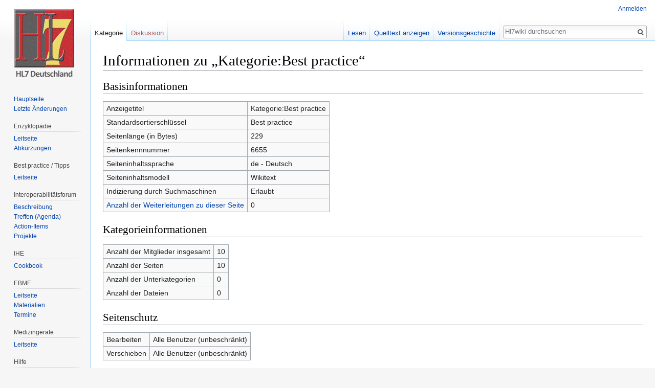

--- FILE ---
content_type: text/html; charset=UTF-8
request_url: https://wiki.hl7.de/index.php?title=Kategorie:Best_practice&action=info
body_size: 4451
content:
<!DOCTYPE html>
<html class="client-nojs" lang="de" dir="ltr">
<head>
<meta charset="UTF-8"/>
<title>Informationen zu „Kategorie:Best practice“ – Hl7wiki</title>
<script>document.documentElement.className = document.documentElement.className.replace( /(^|\s)client-nojs(\s|$)/, "$1client-js$2" );</script>
<script>(window.RLQ=window.RLQ||[]).push(function(){mw.config.set({"wgCanonicalNamespace":"Category","wgCanonicalSpecialPageName":false,"wgNamespaceNumber":14,"wgPageName":"Kategorie:Best_practice","wgTitle":"Best practice","wgCurRevisionId":28791,"wgRevisionId":0,"wgArticleId":6655,"wgIsArticle":false,"wgIsRedirect":false,"wgAction":"info","wgUserName":null,"wgUserGroups":["*"],"wgCategories":[],"wgBreakFrames":true,"wgPageContentLanguage":"de","wgPageContentModel":"wikitext","wgSeparatorTransformTable":[",\t.",".\t,"],"wgDigitTransformTable":["",""],"wgDefaultDateFormat":"dmy","wgMonthNames":["","Januar","Februar","März","April","Mai","Juni","Juli","August","September","Oktober","November","Dezember"],"wgMonthNamesShort":["","Jan.","Feb.","Mär.","Apr.","Mai","Jun.","Jul.","Aug.","Sep.","Okt.","Nov.","Dez."],"wgRelevantPageName":"Kategorie:Best_practice","wgRelevantArticleId":6655,"wgRequestId":"aXdG0zyZfTzp6pBcK6PiKQAAAMU","wgIsProbablyEditable":false,"wgRelevantPageIsProbablyEditable":false,"wgRestrictionEdit":[],"wgRestrictionMove":[]});mw.loader.state({"site.styles":"ready","noscript":"ready","user.styles":"ready","user":"ready","user.options":"loading","user.tokens":"loading","mediawiki.legacy.shared":"ready","mediawiki.legacy.commonPrint":"ready","mediawiki.sectionAnchor":"ready","mediawiki.skinning.interface":"ready","skins.vector.styles":"ready"});mw.loader.implement("user.options@1wzrrbt",function($,jQuery,require,module){/*@nomin*/mw.user.options.set({"variant":"de"});
});mw.loader.implement("user.tokens@0klpfkw",function($,jQuery,require,module){/*@nomin*/mw.user.tokens.set({"editToken":"+\\","patrolToken":"+\\","watchToken":"+\\","csrfToken":"+\\"});
});mw.loader.load(["site","mediawiki.page.startup","mediawiki.user","mediawiki.hidpi","mediawiki.page.ready","mediawiki.searchSuggest","skins.vector.js"]);});</script>
<link rel="stylesheet" href="/load.php?debug=false&amp;lang=de&amp;modules=mediawiki.legacy.commonPrint%2Cshared%7Cmediawiki.sectionAnchor%7Cmediawiki.skinning.interface%7Cskins.vector.styles&amp;only=styles&amp;skin=vector"/>
<script async="" src="/load.php?debug=false&amp;lang=de&amp;modules=startup&amp;only=scripts&amp;skin=vector"></script>
<meta name="ResourceLoaderDynamicStyles" content=""/>
<link rel="stylesheet" href="/load.php?debug=false&amp;lang=de&amp;modules=site.styles&amp;only=styles&amp;skin=vector"/>
<meta name="generator" content="MediaWiki 1.31.0"/>
<meta name="robots" content="noindex,nofollow"/>
<link rel="shortcut icon" href="/hl7assets/fav-hl7.ico"/>
<link rel="search" type="application/opensearchdescription+xml" href="/opensearch_desc.php" title="Hl7wiki (de)"/>
<link rel="EditURI" type="application/rsd+xml" href="https://wiki.hl7.de/api.php?action=rsd"/>
<link rel="alternate" type="application/atom+xml" title="Atom-Feed für „Hl7wiki“" href="/index.php?title=Spezial:Letzte_%C3%84nderungen&amp;feed=atom"/>
<!--[if lt IE 9]><script src="/load.php?debug=false&amp;lang=de&amp;modules=html5shiv&amp;only=scripts&amp;skin=vector&amp;sync=1"></script><![endif]-->
</head>
<body class="mediawiki ltr sitedir-ltr capitalize-all-nouns mw-hide-empty-elt ns-14 ns-subject page-Kategorie_Best_practice rootpage-Kategorie_Best_practice skin-vector action-info">		<div id="mw-page-base" class="noprint"></div>
		<div id="mw-head-base" class="noprint"></div>
		<div id="content" class="mw-body" role="main">
			<a id="top"></a>
			<div class="mw-indicators mw-body-content">
</div>
<h1 id="firstHeading" class="firstHeading" lang="de">Informationen zu „Kategorie:Best practice“</h1>			<div id="bodyContent" class="mw-body-content">
								<div id="contentSub"></div>
								<div id="jump-to-nav" class="mw-jump">
					Wechseln zu:					<a href="#mw-head">Navigation</a>, 					<a href="#p-search">Suche</a>
				</div>
				<div id="mw-content-text"><style>.mw-hiddenCategoriesExplanation { display: none; }</style>
<style>.mw-templatesUsedExplanation { display: none; }</style>
<h2 id="mw-pageinfo-header-basic"><span class="mw-headline" id="Basisinformationen">Basisinformationen</span></h2>
<table class="wikitable mw-page-info">
<tr id="mw-pageinfo-display-title"><td style="vertical-align: top;">Anzeigetitel</td><td>Kategorie:Best practice</td></tr>
<tr id="mw-pageinfo-default-sort"><td style="vertical-align: top;">Standardsortierschlüssel</td><td>Best practice</td></tr>
<tr id="mw-pageinfo-length"><td style="vertical-align: top;">Seitenlänge (in Bytes)</td><td>229</td></tr>
<tr id="mw-pageinfo-article-id"><td style="vertical-align: top;">Seitenkennnummer</td><td>6655</td></tr>
<tr><td style="vertical-align: top;">Seiteninhaltssprache</td><td>de - Deutsch</td></tr>
<tr id="mw-pageinfo-content-model"><td style="vertical-align: top;">Seiteninhaltsmodell</td><td>Wikitext</td></tr>
<tr id="mw-pageinfo-robot-policy"><td style="vertical-align: top;">Indizierung durch Suchmaschinen</td><td>Erlaubt</td></tr>
<tr><td style="vertical-align: top;"><a href="/index.php?title=Spezial:Linkliste/Kategorie:Best_practice&amp;hidelinks=1&amp;hidetrans=1" title="Spezial:Linkliste/Kategorie:Best practice">Anzahl der Weiterleitungen zu dieser Seite</a></td><td>0</td></tr>
</table>
<h2 id="mw-pageinfo-category-info"><span class="mw-headline" id="Kategorieinformationen">Kategorieinformationen</span></h2>
<table class="wikitable mw-page-info">
<tr id="mw-pageinfo-category-total"><td style="vertical-align: top;">Anzahl der Mitglieder insgesamt</td><td>10</td></tr>
<tr id="mw-pageinfo-category-pages"><td style="vertical-align: top;">Anzahl der Seiten</td><td>10</td></tr>
<tr id="mw-pageinfo-category-subcats"><td style="vertical-align: top;">Anzahl der Unterkategorien</td><td>0</td></tr>
<tr id="mw-pageinfo-category-files"><td style="vertical-align: top;">Anzahl der Dateien</td><td>0</td></tr>
</table>
<h2 id="mw-pageinfo-header-restrictions"><span class="mw-headline" id="Seitenschutz">Seitenschutz</span></h2>
<table class="wikitable mw-page-info">
<tr id="mw-restriction-edit"><td style="vertical-align: top;">Bearbeiten</td><td>Alle Benutzer (unbeschränkt)</td></tr>
<tr id="mw-restriction-move"><td style="vertical-align: top;">Verschieben</td><td>Alle Benutzer (unbeschränkt)</td></tr>
</table>
<h2 id="mw-pageinfo-header-edits"><span class="mw-headline" id="Bearbeitungsgeschichte">Bearbeitungsgeschichte</span></h2>
<table class="wikitable mw-page-info">
<tr id="mw-pageinfo-firstuser"><td style="vertical-align: top;">Seitenersteller</td><td><a href="/index.php?title=Benutzer:Wikiadmin" class="mw-userlink" title="Benutzer:Wikiadmin"><bdi>Wikiadmin</bdi></a> <span class="mw-usertoollinks">(<a href="/index.php?title=Benutzer_Diskussion:Wikiadmin" class="mw-usertoollinks-talk" title="Benutzer Diskussion:Wikiadmin">Diskussion</a> | <a href="/index.php?title=Spezial:Beitr%C3%A4ge/Wikiadmin" class="mw-usertoollinks-contribs" title="Spezial:Beiträge/Wikiadmin">Beiträge</a>)</span></td></tr>
<tr id="mw-pageinfo-firsttime"><td style="vertical-align: top;">Datum der Seitenerstellung</td><td><a href="/index.php?title=Kategorie:Best_practice&amp;oldid=28791" title="Kategorie:Best practice">20:30, 15. Feb. 2016</a></td></tr>
<tr id="mw-pageinfo-lastuser"><td style="vertical-align: top;">Letzter Bearbeiter</td><td><a href="/index.php?title=Benutzer:Wikiadmin" class="mw-userlink" title="Benutzer:Wikiadmin"><bdi>Wikiadmin</bdi></a> <span class="mw-usertoollinks">(<a href="/index.php?title=Benutzer_Diskussion:Wikiadmin" class="mw-usertoollinks-talk" title="Benutzer Diskussion:Wikiadmin">Diskussion</a> | <a href="/index.php?title=Spezial:Beitr%C3%A4ge/Wikiadmin" class="mw-usertoollinks-contribs" title="Spezial:Beiträge/Wikiadmin">Beiträge</a>)</span></td></tr>
<tr id="mw-pageinfo-lasttime"><td style="vertical-align: top;">Datum der letzten Bearbeitung</td><td><a href="/index.php?title=Kategorie:Best_practice&amp;oldid=28791" title="Kategorie:Best practice">20:30, 15. Feb. 2016</a></td></tr>
<tr id="mw-pageinfo-edits"><td style="vertical-align: top;">Gesamtzahl der Bearbeitungen</td><td>1</td></tr>
<tr id="mw-pageinfo-authors"><td style="vertical-align: top;">Gesamtzahl unterschiedlicher Autoren</td><td>1</td></tr>
<tr id="mw-pageinfo-recent-edits"><td style="vertical-align: top;">Anzahl der kürzlich erfolgten Bearbeitungen (innerhalb der letzten 90 Tage)</td><td>0</td></tr>
<tr id="mw-pageinfo-recent-authors"><td style="vertical-align: top;">Anzahl unterschiedlicher Autoren der kürzlich erfolgten Bearbeitungen</td><td>0</td></tr>
</table>
</div>					<div class="printfooter">
						Abgerufen von „<a dir="ltr" href="https://wiki.hl7.de/index.php?title=Kategorie:Best_practice">https://wiki.hl7.de/index.php?title=Kategorie:Best_practice</a>“					</div>
				<div id="catlinks" class="catlinks catlinks-allhidden" data-mw="interface"></div>				<div class="visualClear"></div>
							</div>
		</div>
		<div id="mw-navigation">
			<h2>Navigationsmenü</h2>
			<div id="mw-head">
									<div id="p-personal" role="navigation" class="" aria-labelledby="p-personal-label">
						<h3 id="p-personal-label">Meine Werkzeuge</h3>
						<ul>
							<li id="pt-login"><a href="/index.php?title=Spezial:Anmelden&amp;returnto=Kategorie%3ABest+practice&amp;returntoquery=action%3Dinfo" title="Sich anzumelden wird gerne gesehen, ist jedoch nicht zwingend erforderlich. [o]" accesskey="o">Anmelden</a></li>						</ul>
					</div>
									<div id="left-navigation">
										<div id="p-namespaces" role="navigation" class="vectorTabs" aria-labelledby="p-namespaces-label">
						<h3 id="p-namespaces-label">Namensräume</h3>
						<ul>
							<li id="ca-nstab-category" class="selected"><span><a href="/index.php?title=Kategorie:Best_practice" title="Kategorieseite anzeigen [c]" accesskey="c">Kategorie</a></span></li><li id="ca-talk" class="new"><span><a href="/index.php?title=Kategorie_Diskussion:Best_practice&amp;action=edit&amp;redlink=1" rel="discussion" title="Diskussion zum Seiteninhalt (Seite nicht vorhanden) [t]" accesskey="t">Diskussion</a></span></li>						</ul>
					</div>
										<div id="p-variants" role="navigation" class="vectorMenu emptyPortlet" aria-labelledby="p-variants-label">
												<input type="checkbox" class="vectorMenuCheckbox" aria-labelledby="p-variants-label" />
						<h3 id="p-variants-label">
							<span>Varianten</span>
						</h3>
						<div class="menu">
							<ul>
															</ul>
						</div>
					</div>
									</div>
				<div id="right-navigation">
										<div id="p-views" role="navigation" class="vectorTabs" aria-labelledby="p-views-label">
						<h3 id="p-views-label">Ansichten</h3>
						<ul>
							<li id="ca-view" class="collapsible"><span><a href="/index.php?title=Kategorie:Best_practice">Lesen</a></span></li><li id="ca-viewsource" class="collapsible"><span><a href="/index.php?title=Kategorie:Best_practice&amp;action=edit" title="Diese Seite ist geschützt. Ihr Quelltext kann dennoch angesehen und kopiert werden. [e]" accesskey="e">Quelltext anzeigen</a></span></li><li id="ca-history" class="collapsible"><span><a href="/index.php?title=Kategorie:Best_practice&amp;action=history" title="Frühere Versionen dieser Seite [h]" accesskey="h">Versionsgeschichte</a></span></li>						</ul>
					</div>
										<div id="p-cactions" role="navigation" class="vectorMenu emptyPortlet" aria-labelledby="p-cactions-label">
						<input type="checkbox" class="vectorMenuCheckbox" aria-labelledby="p-cactions-label" />
						<h3 id="p-cactions-label"><span>Mehr</span></h3>
						<div class="menu">
							<ul>
															</ul>
						</div>
					</div>
										<div id="p-search" role="search">
						<h3>
							<label for="searchInput">Suche</label>
						</h3>
						<form action="/index.php" id="searchform">
							<div id="simpleSearch">
								<input type="search" name="search" placeholder="Hl7wiki durchsuchen" title="Hl7wiki durchsuchen [f]" accesskey="f" id="searchInput"/><input type="hidden" value="Spezial:Suche" name="title"/><input type="submit" name="fulltext" value="Suchen" title="Suche nach Seiten, die diesen Text enthalten" id="mw-searchButton" class="searchButton mw-fallbackSearchButton"/><input type="submit" name="go" value="Seite" title="Gehe direkt zu der Seite mit genau diesem Namen, falls sie vorhanden ist." id="searchButton" class="searchButton"/>							</div>
						</form>
					</div>
									</div>
			</div>
			<div id="mw-panel">
				<div id="p-logo" role="banner"><a class="mw-wiki-logo" href="/index.php?title=Hauptseite"  title="Hauptseite"></a></div>
						<div class="portal" role="navigation" id="p-Hauptnavigation" aria-labelledby="p-Hauptnavigation-label">
			<h3 id="p-Hauptnavigation-label">Hauptnavigation</h3>
			<div class="body">
								<ul>
					<li id="n-mainpage"><a href="/index.php?title=Hauptseite" title="Hauptseite anzeigen [z]" accesskey="z">Hauptseite</a></li><li id="n-recentchanges"><a href="/index.php?title=Spezial:Letzte_%C3%84nderungen" title="Liste der letzten Änderungen in diesem Wiki [r]" accesskey="r">Letzte Änderungen</a></li>				</ul>
							</div>
		</div>
			<div class="portal" role="navigation" id="p-Enzyklop.C3.A4die" aria-labelledby="p-Enzyklop.C3.A4die-label">
			<h3 id="p-Enzyklop.C3.A4die-label">Enzyklopädie</h3>
			<div class="body">
								<ul>
					<li id="n-Leitseite"><a href="/index.php?title=Kategorie:Enzyklop%C3%A4die">Leitseite</a></li><li id="n-Abk.C3.BCrzungen"><a href="/index.php?title=Kategorie:Abk%C3%BCrzungen">Abkürzungen</a></li>				</ul>
							</div>
		</div>
			<div class="portal" role="navigation" id="p-Best_practice_.2F_Tipps" aria-labelledby="p-Best_practice_.2F_Tipps-label">
			<h3 id="p-Best_practice_.2F_Tipps-label">Best practice / Tipps</h3>
			<div class="body">
								<ul>
					<li id="n-Leitseite"><a href="/index.php?title=Kategorie:Best_practice">Leitseite</a></li>				</ul>
							</div>
		</div>
			<div class="portal" role="navigation" id="p-Interoperabilit.C3.A4tsforum" aria-labelledby="p-Interoperabilit.C3.A4tsforum-label">
			<h3 id="p-Interoperabilit.C3.A4tsforum-label">Interoperabilitätsforum</h3>
			<div class="body">
								<ul>
					<li id="n-Beschreibung"><a href="/index.php?title=Interoperabilit%C3%A4tsforum">Beschreibung</a></li><li id="n-Treffen-.28Agenda.29"><a href="/index.php?title=Kategorie:IF_Treffen">Treffen (Agenda)</a></li><li id="n-Action-Items"><a href="/index.php?title=IF_Action_Items">Action-Items</a></li><li id="n-Projekte"><a href="/index.php?title=Kategorie:Projekte">Projekte</a></li>				</ul>
							</div>
		</div>
			<div class="portal" role="navigation" id="p-IHE" aria-labelledby="p-IHE-label">
			<h3 id="p-IHE-label">IHE</h3>
			<div class="body">
								<ul>
					<li id="n-Cookbook"><a href="/index.php?title=IHE_DE_Cookbook">Cookbook</a></li>				</ul>
							</div>
		</div>
			<div class="portal" role="navigation" id="p-EBMF" aria-labelledby="p-EBMF-label">
			<h3 id="p-EBMF-label">EBMF</h3>
			<div class="body">
								<ul>
					<li id="n-Leitseite"><a href="/index.php?title=EBMF">Leitseite</a></li><li id="n-Materialien"><a href="/index.php?title=EBMF_Materialien">Materialien</a></li><li id="n-Termine"><a href="/index.php?title=EBMF_Termine">Termine</a></li>				</ul>
							</div>
		</div>
			<div class="portal" role="navigation" id="p-Medizinger.C3.A4te" aria-labelledby="p-Medizinger.C3.A4te-label">
			<h3 id="p-Medizinger.C3.A4te-label">Medizingeräte</h3>
			<div class="body">
								<ul>
					<li id="n-Leitseite"><a href="/index.php?title=Medizinger%C3%A4te">Leitseite</a></li>				</ul>
							</div>
		</div>
			<div class="portal" role="navigation" id="p-Hilfe" aria-labelledby="p-Hilfe-label">
			<h3 id="p-Hilfe-label">Hilfe</h3>
			<div class="body">
								<ul>
					<li id="n-Terminologien"><a href="/index.php?title=Hilfe:Terminologien">Terminologien</a></li><li id="n-Templates"><a href="/index.php?title=Hilfe:Templates">Templates</a></li><li id="n-Leitf.C3.A4den"><a href="/index.php?title=Hilfe:Implementierungsleitfaden">Leitfäden</a></li><li id="n-Syntax-hervorheben"><a href="/index.php?title=Hilfe:Syntaxhervorhebung">Syntax hervorheben</a></li><li id="n-Bildsymbole"><a href="/index.php?title=Hilfe:Iconsinuse">Bildsymbole</a></li><li id="n-Enzyklop.C3.A4die"><a href="/index.php?title=Hilfe:Enzyklop%C3%A4die">Enzyklopädie</a></li><li id="n-Wiki"><a href="/index.php?title=Hilfe:Wiki">Wiki</a></li>				</ul>
							</div>
		</div>
			<div class="portal" role="navigation" id="p-tb" aria-labelledby="p-tb-label">
			<h3 id="p-tb-label">Werkzeuge</h3>
			<div class="body">
								<ul>
					<li id="t-whatlinkshere"><a href="/index.php?title=Spezial:Linkliste/Kategorie:Best_practice" title="Liste aller Seiten, die hierher verlinken [j]" accesskey="j">Links auf diese Seite</a></li><li id="t-recentchangeslinked"><a href="/index.php?title=Spezial:%C3%84nderungen_an_verlinkten_Seiten/Kategorie:Best_practice" rel="nofollow" title="Letzte Änderungen an Seiten, die von hier verlinkt sind [k]" accesskey="k">Änderungen an verlinkten Seiten</a></li><li id="t-specialpages"><a href="/index.php?title=Spezial:Spezialseiten" title="Liste aller Spezialseiten [q]" accesskey="q">Spezialseiten</a></li><li id="t-info"><a href="/index.php?title=Kategorie:Best_practice&amp;action=info" title="Weitere Informationen über diese Seite">Seiten­informationen</a></li>				</ul>
							</div>
		</div>
				</div>
		</div>
				<div id="footer" role="contentinfo">
						<ul id="footer-places">
								<li id="footer-places-privacy"><a href="/index.php?title=Hl7wiki:Datenschutz" title="Hl7wiki:Datenschutz">Datenschutz</a></li>
								<li id="footer-places-about"><a href="/index.php?title=Hl7wiki:%C3%9Cber_Hl7wiki" title="Hl7wiki:Über Hl7wiki">Über Hl7wiki</a></li>
								<li id="footer-places-disclaimer"><a href="/index.php?title=Hl7wiki:Impressum" title="Hl7wiki:Impressum">Haftungsausschluss</a></li>
							</ul>
										<ul id="footer-icons" class="noprint">
										<li id="footer-copyrightico">
						<img src="" alt="Copyright HL7.de" width="88" height="31"/>					</li>
										<li id="footer-poweredbyico">
						<a href="//www.mediawiki.org/"><img src="/resources/assets/poweredby_mediawiki_88x31.png" alt="Powered by MediaWiki" srcset="/resources/assets/poweredby_mediawiki_132x47.png 1.5x, /resources/assets/poweredby_mediawiki_176x62.png 2x" width="88" height="31"/></a>					</li>
									</ul>
						<div style="clear: both;"></div>
		</div>
		<script>(window.RLQ=window.RLQ||[]).push(function(){mw.config.set({"wgBackendResponseTime":26});});</script>
	</body>
</html>


--- FILE ---
content_type: text/javascript; charset=utf-8
request_url: https://wiki.hl7.de/load.php?debug=false&lang=de&modules=startup&only=scripts&skin=vector
body_size: 6732
content:
window.mwPerformance=(window.performance&&performance.mark)?performance:{mark:function(){}};window.mwNow=(function(){var perf=window.performance,navStart=perf&&perf.timing&&perf.timing.navigationStart;return navStart&&typeof perf.now==='function'?function(){return navStart+perf.now();}:function(){return Date.now();};}());window.isCompatible=function(str){var ua=str||navigator.userAgent;return!!((function(){'use strict';return!this&&!!Function.prototype.bind&&!!window.JSON;}())&&'querySelector'in document&&'localStorage'in window&&'addEventListener'in window&&!(ua.match(/MSIE 10|webOS\/1\.[0-4]|SymbianOS|Series60|NetFront|Opera Mini|S40OviBrowser|MeeGo|Android.+Glass|^Mozilla\/5\.0 .+ Gecko\/$|googleweblight/)||ua.match(/PlayStation/i)));};(function(){var NORLQ,script;if(!isCompatible()){document.documentElement.className=document.documentElement.className.replace(/(^|\s)client-js(\s|$)/,'$1client-nojs$2');NORLQ=window.NORLQ||[];while(NORLQ.length){NORLQ.shift()();}window.NORLQ={push:
function(fn){fn();}};window.RLQ={push:function(){}};return;}function startUp(){mw.config=new mw.Map(true);mw.loader.addSource({"local":"/load.php"});mw.loader.register([["site","074qba6",[1]],["site.styles","07o700e",[],"site"],["noscript","102l8mp",[],"noscript"],["filepage","0xz40n6"],["user.groups","064twq8",[5]],["user","1nrx704",[6],"user"],["user.styles","0c3t5q2",[],"user"],["user.defaults","18493ez"],["user.options","1wzrrbt",[7],"private"],["user.tokens","0klpfkw",[],"private"],["mediawiki.language.data","0idbl28",[177]],["mediawiki.skinning.elements","03lvfag"],["mediawiki.skinning.content","041o10b"],["mediawiki.skinning.interface","0a4ries"],["mediawiki.skinning.content.parsoid","1c1zhq9"],["mediawiki.skinning.content.externallinks","0caep2k"],["jquery.accessKeyLabel","18lxxtq",[22,130]],["jquery.async","1m7yq1j"],["jquery.byteLength","1m3hrve",[131]],["jquery.byteLimit","064twq8",[37]],["jquery.checkboxShiftClick","0e6jtrt"],["jquery.chosen","0c792gs"],["jquery.client",
"1evdnms"],["jquery.color","1g13ti5",[24]],["jquery.colorUtil","0rogfx2"],["jquery.confirmable","1kvp05f",[178]],["jquery.cookie","0fh6p9k"],["jquery.expandableField","1wxkl4i"],["jquery.farbtastic","08msh3t",[24]],["jquery.footHovzer","1yrt2zs"],["jquery.form","050s7f1"],["jquery.fullscreen","1odwsi1"],["jquery.getAttrs","0xgpt9q"],["jquery.hidpi","1qitw8y"],["jquery.highlightText","0f3k9z2",[130]],["jquery.hoverIntent","01g8r83"],["jquery.i18n","0cyaroa",[176]],["jquery.lengthLimit","0tog7r6",[131]],["jquery.localize","1i2cl4n"],["jquery.makeCollapsible","0lxl4x7"],["jquery.mockjax","0mezy24"],["jquery.mw-jump","0r3i5zi"],["jquery.qunit","0mif1ds"],["jquery.spinner","1cp82x9"],["jquery.jStorage","0oi1j4t"],["jquery.suggestions","17abgg2",[34]],["jquery.tabIndex","1dncfhj"],["jquery.tablesorter","1ys9qd9",[130,179]],["jquery.textSelection","0xzvrj3",[22]],["jquery.throttle-debounce","14m9igs"],["jquery.xmldom","1j3z9mn"],["jquery.tipsy","12u7z5p"],["jquery.ui.core","0dt1ai5",[53],
"jquery.ui"],["jquery.ui.core.styles","1u8b7vr",[],"jquery.ui"],["jquery.ui.accordion","0yrge30",[52,72],"jquery.ui"],["jquery.ui.autocomplete","1431e8l",[61],"jquery.ui"],["jquery.ui.button","0vow07o",[52,72],"jquery.ui"],["jquery.ui.datepicker","1gjv243",[52],"jquery.ui"],["jquery.ui.dialog","162t1os",[56,59,63,65],"jquery.ui"],["jquery.ui.draggable","14z5jsm",[52,62],"jquery.ui"],["jquery.ui.droppable","0cy60kv",[59],"jquery.ui"],["jquery.ui.menu","0yqdnky",[52,63,72],"jquery.ui"],["jquery.ui.mouse","0m49gaq",[72],"jquery.ui"],["jquery.ui.position","0b9772b",[],"jquery.ui"],["jquery.ui.progressbar","1s8mx0k",[52,72],"jquery.ui"],["jquery.ui.resizable","0uoi3z1",[52,62],"jquery.ui"],["jquery.ui.selectable","0s7br82",[52,62],"jquery.ui"],["jquery.ui.slider","1x792ni",[52,62],"jquery.ui"],["jquery.ui.sortable","0wn8lsq",[52,62],"jquery.ui"],["jquery.ui.spinner","02sqiey",[56],"jquery.ui"],["jquery.ui.tabs","167h9ip",[52,72],"jquery.ui"],["jquery.ui.tooltip","00qo1pl",[52,63,72],
"jquery.ui"],["jquery.ui.widget","09z98tc",[],"jquery.ui"],["jquery.effects.core","0appz2l",[],"jquery.ui"],["jquery.effects.blind","0g6f170",[73],"jquery.ui"],["jquery.effects.bounce","1m8azvc",[73],"jquery.ui"],["jquery.effects.clip","06mjvb5",[73],"jquery.ui"],["jquery.effects.drop","1n0zkct",[73],"jquery.ui"],["jquery.effects.explode","1ocokmu",[73],"jquery.ui"],["jquery.effects.fade","1q8g0rw",[73],"jquery.ui"],["jquery.effects.fold","14pbsa0",[73],"jquery.ui"],["jquery.effects.highlight","0in3tqq",[73],"jquery.ui"],["jquery.effects.pulsate","1dks0tu",[73],"jquery.ui"],["jquery.effects.scale","1526nvy",[73],"jquery.ui"],["jquery.effects.shake","0okyf45",[73],"jquery.ui"],["jquery.effects.slide","0k7hl6i",[73],"jquery.ui"],["jquery.effects.transfer","181jb5s",[73],"jquery.ui"],["json","064twq8"],["moment","0af1ugp",[174]],["mediawiki.apihelp","0phetmd"],["mediawiki.template","0hne5yt"],["mediawiki.template.mustache","06is2x5",[90]],["mediawiki.template.regexp","1nf79oj",[90]],[
"mediawiki.apipretty","1n5n7rn"],["mediawiki.api","13ulaws",[148,9]],["mediawiki.api.category","0vkyd24",[136,94]],["mediawiki.api.edit","1y3p47r",[146]],["mediawiki.api.login","1ycq2j4",[94]],["mediawiki.api.options","10mokge",[94]],["mediawiki.api.parse","1uqt92o",[94]],["mediawiki.api.upload","11rrg52",[96]],["mediawiki.api.user","0zjpfuu",[94]],["mediawiki.api.watch","1djs42i",[94]],["mediawiki.api.messages","0ygynxn",[94]],["mediawiki.api.rollback","0vcodd8",[94]],["mediawiki.content.json","170j1gn"],["mediawiki.confirmCloseWindow","1rm31k5"],["mediawiki.debug","1y9702v",[29,273]],["mediawiki.diff.styles","0qnve2q"],["mediawiki.feedback","1an1dl3",[136,124,277]],["mediawiki.feedlink","1uiwh1d"],["mediawiki.filewarning","0e8lmac",[273]],["mediawiki.ForeignApi","1d65otu",[113]],["mediawiki.ForeignApi.core","0vgxqh2",[94,269]],["mediawiki.helplink","0bj4ymh"],["mediawiki.hidpi","05d2gx0",[33],null,null,"return'srcset'in new Image();"],["mediawiki.hlist","1wxd8rr"],[
"mediawiki.htmlform","05uaobh",[37,130]],["mediawiki.htmlform.checker","1whxx5v",[49]],["mediawiki.htmlform.ooui","03ejzzp",[273]],["mediawiki.htmlform.styles","0xsdzxp"],["mediawiki.htmlform.ooui.styles","1ifv7o6"],["mediawiki.icon","0id0ge3"],["mediawiki.inspect","1bdorol",[130,131]],["mediawiki.messagePoster","1yvdy9r",[112]],["mediawiki.messagePoster.wikitext","03b5hi0",[96,124]],["mediawiki.notification","14mhxoc",[148,156]],["mediawiki.notify","1mpmbkc"],["mediawiki.notification.convertmessagebox","1ctw67d",[126]],["mediawiki.notification.convertmessagebox.styles","1kmx4eq"],["mediawiki.RegExp","19l57t4"],["mediawiki.String","0de18ha"],["mediawiki.pager.tablePager","1yik7qd"],["mediawiki.searchSuggest","00fsmcy",[32,45,94]],["mediawiki.sectionAnchor","1condss"],["mediawiki.storage","08tzmfz"],["mediawiki.Title","0hgb5e9",[131,148]],["mediawiki.Upload","03df5to",[100]],["mediawiki.ForeignUpload","0p9bvem",[112,137]],["mediawiki.ForeignStructuredUpload.config","0msydx9"],[
"mediawiki.ForeignStructuredUpload","1pwhqj3",[139,138]],["mediawiki.Upload.Dialog","0d0btus",[142]],["mediawiki.Upload.BookletLayout","0i6rldm",[136,137,178,266,88,275,277]],["mediawiki.ForeignStructuredUpload.BookletLayout","0w680lj",[140,142,103,182,256,251]],["mediawiki.toc","07h7284",[152]],["mediawiki.Uri","05his7o",[148,92]],["mediawiki.user","0vvsjsi",[101,135,8]],["mediawiki.userSuggest","03br7h7",[45,94]],["mediawiki.util","1hwa75w",[16,127]],["mediawiki.viewport","15gainj"],["mediawiki.checkboxtoggle","10tu544"],["mediawiki.checkboxtoggle.styles","188368p"],["mediawiki.cookie","0ogx7t6",[26]],["mediawiki.toolbar","0wm0fmp",[48]],["mediawiki.experiments","1uq4gs3"],["mediawiki.editfont.styles","18jj80h"],["mediawiki.visibleTimeout","17ne4ch"],["mediawiki.action.delete","0c8te5j",[37,273]],["mediawiki.action.delete.file","19fai70",[37]],["mediawiki.action.edit","054yadt",[48,160,94,155,254]],["mediawiki.action.edit.styles","0y45tq1"],["mediawiki.action.edit.collapsibleFooter",
"1y40jfj",[39,122,135]],["mediawiki.action.edit.preview","19usiy9",[43,48,94,108,178,273]],["mediawiki.action.history","126k0gk"],["mediawiki.action.history.styles","0ngrqu4"],["mediawiki.action.view.dblClickEdit","05eb5vh",[148,8]],["mediawiki.action.view.metadata","0vvc93e",[173]],["mediawiki.action.view.categoryPage.styles","0cps397"],["mediawiki.action.view.postEdit","0tgroip",[178,126]],["mediawiki.action.view.redirect","1wwj73h",[22]],["mediawiki.action.view.redirectPage","13v9fua"],["mediawiki.action.view.rightClickEdit","1ll92a3"],["mediawiki.action.edit.editWarning","0gjqhc6",[48,106,178]],["mediawiki.action.view.filepage","0238hc6"],["mediawiki.language","0x00ad7",[175,10]],["mediawiki.cldr","0oby59d",[176]],["mediawiki.libs.pluralruleparser","1239buj"],["mediawiki.language.init","0md5ltr"],["mediawiki.jqueryMsg","1akcjp2",[174,148,8]],["mediawiki.language.months","19c5ubd",[174]],["mediawiki.language.names","05xr57a",[177]],["mediawiki.language.specialCharacters","0a08384",[
174]],["mediawiki.libs.jpegmeta","0xasn1y"],["mediawiki.page.gallery","1o0kt8h",[49,184]],["mediawiki.page.gallery.styles","1f75kzi"],["mediawiki.page.gallery.slideshow","0p8lvix",[136,94,275,290]],["mediawiki.page.ready","10ybg30",[16,20,41]],["mediawiki.page.startup","1a12t33"],["mediawiki.page.patrol.ajax","08fpbsa",[43,136,94]],["mediawiki.page.watch.ajax","1rsujh5",[136,102,178]],["mediawiki.page.rollback","01pojn7",[43,104]],["mediawiki.page.image.pagination","1ljhjcu",[43,148]],["mediawiki.rcfilters.filters.base.styles","0t0zugw"],["mediawiki.rcfilters.highlightCircles.seenunseen.styles","1t6fhrc"],["mediawiki.rcfilters.filters.dm","17ueuyb",[131,145,98,178,146,269]],["mediawiki.rcfilters.filters.ui","16tqvbc",[39,194,249,284,286,288,290]],["mediawiki.special","1e9848b"],["mediawiki.special.apisandbox.styles","1gdqq6b"],["mediawiki.special.apisandbox","1v3p724",[39,94,178,255,272]],["mediawiki.special.block","0jf61af",[117,148,257]],["mediawiki.special.changecredentials.js",
"0oexw98",[94,119]],["mediawiki.special.changeslist","1wg7nu7"],["mediawiki.special.changeslist.enhanced","1go6u47"],["mediawiki.special.changeslist.legend","17h9lcr"],["mediawiki.special.changeslist.legend.js","10b75s2",[39,152]],["mediawiki.special.changeslist.visitedstatus","0tqd7cz"],["mediawiki.special.comparepages.styles","0k5l6q2"],["mediawiki.special.contributions","1b625t5",[178,251]],["mediawiki.special.edittags","1qwvriy",[21,37]],["mediawiki.special.edittags.styles","0212ald"],["mediawiki.special.import","1l113i0"],["mediawiki.special.movePage","1s2yunl",[249,254]],["mediawiki.special.movePage.styles","125h1xx"],["mediawiki.special.pageLanguage","062o3x5",[273]],["mediawiki.special.pagesWithProp","1mqkjxu"],["mediawiki.special.preferences","1ky9d69",[106,174,128]],["mediawiki.special.preferences.styles","1xijz4n"],["mediawiki.special.recentchanges","0p2sfwm"],["mediawiki.special.revisionDelete","1f3sbrq",[37]],["mediawiki.special.search","0qmp0vu",[264]],[
"mediawiki.special.search.commonsInterwikiWidget","0zqrqza",[145,94,178]],["mediawiki.special.search.interwikiwidget.styles","1ifnuc8"],["mediawiki.special.search.styles","1jd5skt"],["mediawiki.special.undelete","0hrdess",[249,254]],["mediawiki.special.unwatchedPages","0x35aji",[136,102]],["mediawiki.special.upload","14p1xif",[43,136,99,106,178,182,226,90]],["mediawiki.special.upload.styles","0zy957t"],["mediawiki.special.userlogin.common.styles","0w32yqa"],["mediawiki.special.userlogin.login.styles","0bkr46a"],["mediawiki.special.userlogin.signup.js","0ub60i9",[94,118,178]],["mediawiki.special.userlogin.signup.styles","14jypis"],["mediawiki.special.userrights","0j2qtkn",[37,128]],["mediawiki.special.watchlist","12n3xjb",[136,102,178,273]],["mediawiki.special.watchlist.styles","1gek3ri"],["mediawiki.special.version","0044n3s"],["mediawiki.legacy.config","0fsala4"],["mediawiki.legacy.commonPrint","0miwpz5"],["mediawiki.legacy.protect","0tt0u2q",[37]],["mediawiki.legacy.shared","00958r9"
],["mediawiki.legacy.oldshared","1p134jf"],["mediawiki.legacy.wikibits","0jp2lkg"],["mediawiki.ui","0axxtgt"],["mediawiki.ui.checkbox","17ybxn6"],["mediawiki.ui.radio","0cdpyms"],["mediawiki.ui.anchor","0yi7ymn"],["mediawiki.ui.button","05c2fz0"],["mediawiki.ui.input","0x6nb5q"],["mediawiki.ui.icon","15b3zj9"],["mediawiki.ui.text","0a4s7hk"],["mediawiki.widgets","0d4yov6",[136,94,250,275]],["mediawiki.widgets.styles","16uxhjn"],["mediawiki.widgets.DateInputWidget","0b2qk2o",[252,88,275]],["mediawiki.widgets.DateInputWidget.styles","1estiz3"],["mediawiki.widgets.visibleByteLimit","064twq8",[254]],["mediawiki.widgets.visibleLengthLimit","18om3bx",[37,273]],["mediawiki.widgets.datetime","0yqip47",[273,291,292]],["mediawiki.widgets.CategoryMultiselectWidget","0ybs4n6",[112,136,275]],["mediawiki.widgets.SelectWithInputWidget","1cn8z1e",[258,275]],["mediawiki.widgets.SelectWithInputWidget.styles","1pqj1j1"],["mediawiki.widgets.SizeFilterWidget","1m9sljk",[260,275]],[
"mediawiki.widgets.SizeFilterWidget.styles","1608oes"],["mediawiki.widgets.MediaSearch","0hyt8gb",[112,136,275]],["mediawiki.widgets.UserInputWidget","0werdg4",[94,275]],["mediawiki.widgets.UsersMultiselectWidget","0rxplcu",[94,275]],["mediawiki.widgets.SearchInputWidget","06rdldh",[133,249]],["mediawiki.widgets.SearchInputWidget.styles","0rjpydl"],["mediawiki.widgets.StashedFileWidget","12npgzr",[94,273]],["es5-shim","064twq8"],["dom-level2-shim","064twq8"],["oojs","1lu4d4s"],["mediawiki.router","0lhbte1",[271]],["oojs-router","0lnws8p",[269]],["oojs-ui","064twq8",[276,275,277]],["oojs-ui-core","1d1hwba",[174,269,274,281,282,287,278,279]],["oojs-ui-core.styles","09yxze6"],["oojs-ui-widgets","0h837dt",[273,283,291,292]],["oojs-ui-toolbars","0nycvwq",[273,292]],["oojs-ui-windows","0ctdfh5",[273,292]],["oojs-ui.styles.indicators","1g6bu8j"],["oojs-ui.styles.textures","1s2kghl"],["oojs-ui.styles.icons-accessibility","0srw8t2"],["oojs-ui.styles.icons-alerts","178fxr2"],[
"oojs-ui.styles.icons-content","12fcpq6"],["oojs-ui.styles.icons-editing-advanced","06he4yp"],["oojs-ui.styles.icons-editing-core","1r6ygs4"],["oojs-ui.styles.icons-editing-list","1qtdbd0"],["oojs-ui.styles.icons-editing-styling","0wgpe58"],["oojs-ui.styles.icons-interactions","0ghq98l"],["oojs-ui.styles.icons-layout","0ly6v1q"],["oojs-ui.styles.icons-location","036s5my"],["oojs-ui.styles.icons-media","12lftzl"],["oojs-ui.styles.icons-moderation","098lcuj"],["oojs-ui.styles.icons-movement","0aqiz7w"],["oojs-ui.styles.icons-user","0vtq3h8"],["oojs-ui.styles.icons-wikimedia","0sak1y6"],["skins.monobook.styles","186z0ns"],["skins.timeless","1fkuvpf"],["skins.timeless.misc","1xxsk0k"],["skins.timeless.js","1t9gjxk"],["skins.timeless.mobile","1gdnbtx"],["skins.vector.styles","0o175jn"],["skins.vector.styles.responsive","08xph97"],["skins.vector.js","11nln1m",[46,49]],["ext.pygments","00ks49s"],["ext.cite.styles","061vd83"],["ext.cite.a11y","0lfvfol"],["ext.cite.style","1smny7w"]]);;mw.
config.set({"wgLoadScript":"/load.php","debug":!1,"skin":"vector","stylepath":"/skins","wgUrlProtocols":"bitcoin\\:|ftp\\:\\/\\/|ftps\\:\\/\\/|geo\\:|git\\:\\/\\/|gopher\\:\\/\\/|http\\:\\/\\/|https\\:\\/\\/|irc\\:\\/\\/|ircs\\:\\/\\/|magnet\\:|mailto\\:|mms\\:\\/\\/|news\\:|nntp\\:\\/\\/|redis\\:\\/\\/|sftp\\:\\/\\/|sip\\:|sips\\:|sms\\:|ssh\\:\\/\\/|svn\\:\\/\\/|tel\\:|telnet\\:\\/\\/|urn\\:|worldwind\\:\\/\\/|xmpp\\:|\\/\\/","wgArticlePath":"/index.php?title=$1","wgScriptPath":"","wgScript":"/index.php","wgSearchType":null,"wgVariantArticlePath":!1,"wgActionPaths":{},"wgServer":"https://wiki.hl7.de","wgServerName":"wiki.hl7.de","wgUserLanguage":"de","wgContentLanguage":"de","wgTranslateNumerals":!0,"wgVersion":"1.31.0","wgEnableAPI":!0,"wgEnableWriteAPI":!0,"wgMainPageTitle":"Hauptseite","wgFormattedNamespaces":{"-2":"Medium","-1":"Spezial","0":"","1":"Diskussion","2":"Benutzer","3":"Benutzer Diskussion","4":"Hl7wiki","5":"Hl7wiki Diskussion","6":"Datei","7":
"Datei Diskussion","8":"MediaWiki","9":"MediaWiki Diskussion","10":"Vorlage","11":"Vorlage Diskussion","12":"Hilfe","13":"Hilfe Diskussion","14":"Kategorie","15":"Kategorie Diskussion","100":"IG","101":"IG Diskussion","102":"v3dtr1","103":"v3dtr1 Diskussion","104":"cdaemp","105":"cdaemp Diskussion","106":"cdaonk","107":"cdaonk Diskussion","108":"cdaab1","109":"cdaab1 Diskussion","110":"cdaab2","111":"cdaab2 Diskussion","112":"cdamik","113":"cdamik Diskussion","114":"cdatp","115":"cdatp Diskussion","116":"cdaefa","117":"cdaefa Diskussion","118":"cdapath","119":"cdapath Diskussion","120":"cdamedp","121":"cdamedp Diskussion","122":"cdadial","123":"cdadial Diskussion","124":"ihecb","125":"ihecb Diskussion","126":"cdapad","127":"cdapad Diskussion","128":"cdarfr","129":"cdarfr Diskussion","130":"cdaaulm","131":"cdaaulm Diskussion","132":"cdannar","133":"cdannar Diskussion","134":"cdaesb","135":"cdaesb Diskussion","136":"cdaptv","137":"cdaptv Diskussion","138":"cdarehaa","139":
"cdarehaa Diskussion","140":"bp","141":"bp Diskussion","142":"cdaab3","143":"cdaab3 Diskussion","144":"cdaeau","145":"cdaeau Diskussion","146":"ihewss","147":"ihewss Diskussion","148":"cdam04","149":"cdam04 Diskussion","150":"cdam13","151":"cdam13 Diskussion","152":"cdam18","153":"cdam18 Diskussion","154":"cdaelm","155":"cdaelm Diskussion","156":"cdam10","157":"cdam10 Diskussion","158":"cdam16","159":"cdam16 Diskussion","160":"cdagene","161":"cdagene Diskussion","162":"cdaimpf","163":"cdaimpf Diskussion","164":"cdakhvo","165":"cdakhvo Diskussion","166":"cdaaar","167":"cdaaar Diskussion","168":"cdapab","169":"cdapab Diskussion","170":"cdanotfdok","171":"cdanotfdok Diskussion"},"wgNamespaceIds":{"medium":-2,"spezial":-1,"":0,"diskussion":1,"benutzer":2,"benutzer_diskussion":3,"hl7wiki":4,"hl7wiki_diskussion":5,"datei":6,"datei_diskussion":7,"mediawiki":8,"mediawiki_diskussion":9,"vorlage":10,"vorlage_diskussion":11,"hilfe":12,"hilfe_diskussion":13,"kategorie":14,"kategorie_diskussion":15
,"ig":100,"ig_diskussion":101,"v3dtr1":102,"v3dtr1_diskussion":103,"cdaemp":104,"cdaemp_diskussion":105,"cdaonk":106,"cdaonk_diskussion":107,"cdaab1":108,"cdaab1_diskussion":109,"cdaab2":110,"cdaab2_diskussion":111,"cdamik":112,"cdamik_diskussion":113,"cdatp":114,"cdatp_diskussion":115,"cdaefa":116,"cdaefa_diskussion":117,"cdapath":118,"cdapath_diskussion":119,"cdamedp":120,"cdamedp_diskussion":121,"cdadial":122,"cdadial_diskussion":123,"ihecb":124,"ihecb_diskussion":125,"cdapad":126,"cdapad_diskussion":127,"cdarfr":128,"cdarfr_diskussion":129,"cdaaulm":130,"cdaaulm_diskussion":131,"cdannar":132,"cdannar_diskussion":133,"cdaesb":134,"cdaesb_diskussion":135,"cdaptv":136,"cdaptv_diskussion":137,"cdarehaa":138,"cdarehaa_diskussion":139,"bp":140,"bp_diskussion":141,"cdaab3":142,"cdaab3_diskussion":143,"cdaeau":144,"cdaeau_diskussion":145,"ihewss":146,"ihewss_diskussion":147,"cdam04":148,"cdam04_diskussion":149,"cdam13":150,"cdam13_diskussion":151,"cdam18":152,"cdam18_diskussion":153,
"cdaelm":154,"cdaelm_diskussion":155,"cdam10":156,"cdam10_diskussion":157,"cdam16":158,"cdam16_diskussion":159,"cdagene":160,"cdagene_diskussion":161,"cdaimpf":162,"cdaimpf_diskussion":163,"cdakhvo":164,"cdakhvo_diskussion":165,"cdaaar":166,"cdaaar_diskussion":167,"cdapab":168,"cdapab_diskussion":169,"cdanotfdok":170,"cdanotfdok_diskussion":171,"bild":6,"bild_diskussion":7,"benutzerin":2,"benutzerin_diskussion":3,"image":6,"image_talk":7,"media":-2,"special":-1,"talk":1,"user":2,"user_talk":3,"project":4,"project_talk":5,"file":6,"file_talk":7,"mediawiki_talk":9,"template":10,"template_talk":11,"help":12,"help_talk":13,"category":14,"category_talk":15},"wgContentNamespaces":[0],"wgSiteName":"Hl7wiki","wgDBname":"mediawiki_6","wgExtraSignatureNamespaces":[],"wgAvailableSkins":{"monobook":"MonoBook","timeless":"Timeless","vector":"Vector","fallback":"Fallback","apioutput":"ApiOutput"},"wgExtensionAssetsPath":"/extensions","wgCookiePrefix":"mediawiki_6","wgCookieDomain":"","wgCookiePath":
"/","wgCookieExpiration":2592000,"wgResourceLoaderMaxQueryLength":2000,"wgCaseSensitiveNamespaces":[],"wgLegalTitleChars":" %!\"$&'()*,\\-./0-9:;=?@A-Z\\\\\\^_`a-z~+\\u0080-\\uFFFF","wgIllegalFileChars":":/\\\\","wgResourceLoaderStorageVersion":1,"wgResourceLoaderStorageEnabled":!0,"wgForeignUploadTargets":["local"],"wgEnableUploads":!0,"wgCommentByteLimit":255,"wgCommentCodePointLimit":null,"wgCiteVisualEditorOtherGroup":!1,"wgCiteResponsiveReferences":!0});var RLQ=window.RLQ||[];while(RLQ.length){RLQ.shift()();}window.RLQ={push:function(fn){fn();}};window.NORLQ={push:function(){}};}window.mediaWikiLoadStart=mwNow();mwPerformance.mark('mwLoadStart');script=document.createElement('script');script.src="/load.php?debug=false&lang=de&modules=jquery%2Cmediawiki&only=scripts&skin=vector&version=0hae4v4";script.onload=function(){script.onload=null;script=null;startUp();};document.head.appendChild(script);}());
